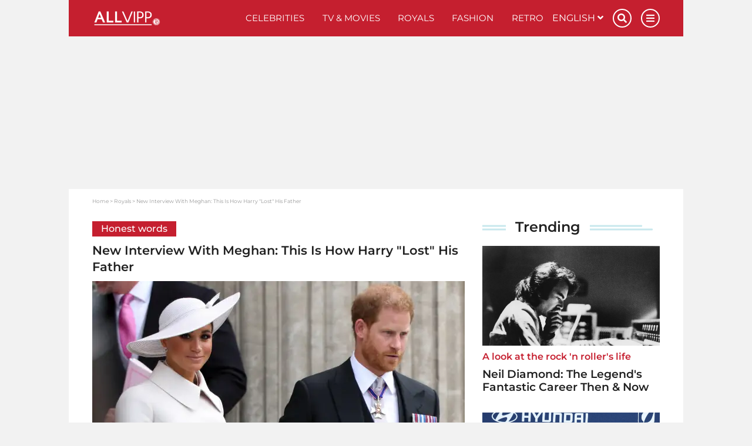

--- FILE ---
content_type: text/html; charset=UTF-8
request_url: https://www.allvipp.com/royals/new-interview-with-meghan-this-is-how-harry-lost-his-father
body_size: 19431
content:
<!DOCTYPE html>
<html lang="en">
	<head>
		<meta charset="utf-8" />
		<meta http-equiv="X-UA-Compatible" content="IE=edge" />

	<link rel="dns-prefetch" href="//ajax.googleapis.com">
<link rel="dns-prefetch" href="//www.googletagmanager.com">
<link rel="dns-prefetch" href="//www.googletagservices.com">
<link rel="dns-prefetch" href="//www.google-analytics.com">
<link rel="dns-prefetch" href="//www.facebook.com">
<link rel="dns-prefetch" href="//connect.facebook.net">
<link rel="dns-prefetch" href="//static.ak.facebook.com">
<link rel="dns-prefetch" href="//static.ak.fbcdn.net">
<link rel="dns-prefetch" href="//s-static.ak.facebook.com">
<link rel="dns-prefetch" href="//f1.promipool.de">
<link rel="dns-prefetch" href="//cdnjs.cloudflare.com">

<link rel="dns-prefetch" href="//ad.71i.de">
<link rel="dns-prefetch" href="//adserver.71i.de">
<link rel="dns-prefetch" href="//script.ioam.de">
<link rel="dns-prefetch" href="//pix04.revsci.net">
<link rel="dns-prefetch" href="//pq-direct.revsci.net">
<link rel="dns-prefetch" href="//js.revsci.net">
<link rel="dns-prefetch" href="//71i.nuggad.net">
<link rel="dns-prefetch" href="//de.ioam.de">
<link rel="dns-prefetch" href="//securepubads.g.doubleclick.net">
<link rel="dns-prefetch" href="//ups.xplosion.de">
<link rel="dns-prefetch" href="//cdn.emetriq.de">
<link rel="dns-prefetch" href="//probe.yieldlab.net">
<link rel="dns-prefetch" href="//tpc.googlesyndication.com">
<link rel="dns-prefetch" href="//pagead2.googlesyndication.com">
<link rel="dns-prefetch" href="//ad.360yield.com">
<link rel="dns-prefetch" href="//s265.meetrics.net">
<link rel="dns-prefetch" href="//s265.mxcdn.net">
<link rel="dns-prefetch" href="//cdn.privacy-mgmt.com">
<link rel="dns-prefetch" href="//cdn.jwplayer.com">
<link rel="dns-prefetch" href="//ssl.p.jwpcdn.com">
<link rel="dns-prefetch" href="//cdn.greenvideo.io">

<link rel="preconnect" crossorigin href="//www.googletagmanager.com">
<link rel="preconnect" crossorigin href="//script.ioam.de">
<link rel="preconnect" crossorigin href="//cdn.jwplayer.com">
<link rel="preconnect" crossorigin href="//ssl.p.jwpcdn.com">
<link rel="preconnect" crossorigin href="//cdn.greenvideo.io">

            <link rel="preload" href="https://media.delight.video/17a96e81235948c2176888d6d32d4355f79077cf/75a48a38423847ecd5563a210754f46dc11ef398/MEDIA/v0/POSTER/media.0000013.jpg" as="image">
            <link rel="preload" href="https://img.allvipp.com/www-promipool-de/image/upload/c_crop,h_1799,w_3200,x_0,y_202/c_fill,h_357,w_634/q_auto:eco/f_webp/meghan_harry_h5otrub7me" as="image">
    
    <script>
  window.getUserConsentAcceptAll = function(){
    if(window.localStorage.getItem('userConsentAcceptAll') !== null){
      return JSON.parse(window.localStorage.getItem('userConsentAcceptAll'));
    } else {
      window.localStorage.setItem('userConsentAcceptAll', false);
      return false;
    }
  };


  window.getUserConsentProvided = function(){
    if(window.localStorage.getItem('userConsentProvided') !== null){
      return JSON.parse(window.localStorage.getItem('userConsentProvided'));
    } else {
      window.localStorage.setItem('userConsentProvided', false);
      return false;
    }
  };

  window.setUserConsentProvided = function(){
    window.localStorage.setItem('userConsentProvided', true);
  };

  // window._sp_ = {
  //   config: {
  //     accountId: 1343,
  //     wrapperAPIOrigin: "https://wrapper-api.sp-prod.net/tcfv2",
  //     mmsDomain: "https://message1343.sp-prod.net",
  //     events: {
  //       onMessageChoiceSelect: function (choice_id, choice_type_id) {
  //         if(choice_type_id === 11){
  //           window.localStorage.setItem('userConsentAcceptAll', true);
  //         }
  //       },
  //       onPrivacyManagerAction: function (pmData) {
  //         if(pmData['purposeConsent'] === 'all' && pmData['vendorConsent'] === 'all'){
  //           window.localStorage.setItem('userConsentAcceptAll', true);
  //         }
  //         else {
  //           window.localStorage.setItem('userConsentAcceptAll', false);
  //         }
  //       }
  //     }
  //   }
  // }
</script>

	        


    
                
                                                    
                                                                                                                                    

    
<title>New Interview With Meghan: This Is How Harry &quot;Lost&quot; His Father</title>

            <meta name="keywords" content="Royals" />
                <meta name="description" content="Duchess Meghan talks about her private life in a new interview with The Cut magazine. She sets things straight on many subjects." />
                    <meta name="img:expiration" content="2027-08-30T09:31:27+02:00" />
    
<meta name="generator" content="eZ Platform powered by Netgen">
<meta name="viewport" content="width=device-width, initial-scale=1" />

    
    <meta name="classification" content="video">

        
    
    

                
<meta name="robots" content="index, follow, max-image-preview:large, max-snippet:-1, max-video-preview:-1">



            <link rel="canonical" href="https://www.allvipp.com/royals/new-interview-with-meghan-this-is-how-harry-lost-his-father" />
    
<link rel="home" href="/" title="VIP News I Up close with your favorite Celebs on Allvipp.com front page" />
<link rel="index" href="/" />
<link rel="search" href="https://www.allvipp.com/search/" title="Search VIP News I Up close with your favorite Celebs on Allvipp.com" />

<link rel="shortcut icon" href="/bundles/primepromipool/images/favicon/favicon.png"  type="image/x-icon" />
<link rel="icon" sizes="76x76" href="/bundles/primepromipool/images/favicon/favicon-76.png" type="image/png" />
<link rel="icon" sizes="120x120" href="/bundles/primepromipool/images/favicon/favicon-120.png" type="image/png" />
<link rel="icon" sizes="144x144" href="/bundles/primepromipool/images/favicon/favicon-144.png" type="image/png" />
<link rel="icon" sizes="152x152" href="/bundles/primepromipool/images/favicon/favicon-152.png" type="image/png" />
<link rel="icon" sizes="180x180" href="/bundles/primepromipool/images/favicon/favicon-180.png" type="image/png" />
<link rel="apple-touch-icon" sizes="76x76" href="/bundles/primepromipool/images/favicon/apple-touch-icon-76.png" />
<link rel="apple-touch-icon" sizes="120x120" href="/bundles/primepromipool/images/favicon/apple-touch-icon-120.png" />
<link rel="apple-touch-icon" sizes="152x152" href="/bundles/primepromipool/images/favicon/apple-touch-icon-152.png" />
<link rel="apple-touch-icon" sizes="180x180" href="/bundles/primepromipool/images/favicon/apple-touch-icon-180.png" />


<link rel="alternate" type="application/rss+xml" href="https://www.allvipp.com/websub/feed/latest-news" title="Allvipp News" />

                    
                                                                                
                                                                                        
                                                                                        
                        
    
    <script type="application/ld+json">
        {"@context":"http:\/\/schema.org","@type":"BreadcrumbList","itemListElement":[{"@type":"ListItem","position":1,"item":{"@id":"https:\/\/www.allvipp.com\/","name":"Home","image":""}},{"@type":"ListItem","position":2,"item":{"@id":"https:\/\/www.allvipp.com\/royals","name":"Royals","image":""}},{"@type":"ListItem","position":3,"item":{"@id":"https:\/\/www.allvipp.com\/royals\/new-interview-with-meghan-this-is-how-harry-lost-his-father","name":"New Interview With Meghan: This Is How Harry \"Lost\" His Father","image":""}}]}
    </script>

                                                                                                                                            
                    
                                                                                                                                                                                                                                                                                                                                    
    
    <script type="application/ld+json">
        {"@context":"http:\/\/schema.org","@type":"NewsMediaOrganization","name":"Allvipp.com","description":"Allvipp.com provides you with news, videos, pictures, galleries about your favorite celebs from the royals of the UK to the movie stars in Hollywood","url":"https:\/\/www.allvipp.com","logo":"https:\/\/www.allvipp.com\/var\/allvipp\/storage\/images\/media\/configuration\/allvipp.com-en-siteinfo\/1200432-83-eng-GB\/allvipp.com-en-siteinfo-siteinfo_i480.png","sameAs":["https:\/\/www.facebook.com\/allvipp\/","https:\/\/www.pinterest.com\/ALLVIPP\/","https:\/\/www.instagram.com\/allvipp\/","https:\/\/twitter.com\/promipoolCOM\/","https:\/\/flipboard.com\/@Promipoolcom\/","https:\/\/www.youtube.com\/channel\/UCQmEWcqy8Isc395CCNftTqQ"]}
    </script>

    
    
            <link rel="stylesheet" href="/assets/app/allvipp/build/app_css.css?v=cacd7ab32d8ffd20e4b0">
<link rel="stylesheet" type="text/css" href="/bundles/netgenblockmanager/css/style.css?1106"/>
    
                                                      
            <script async src="https://cdn.jwplayer.com/libraries/73wg940M.js"></script>
    <script
    type="text/plain"
    src="https://cdn.greenvideo.io/players/gv.js"
    data-license-key="17a96e81235948c2176888d6d32d4355f79077cf"
    async data-cmp-custom-vendor="1584" data-cmp-script
></script>

<script src="/assets/app/allvipp/build/app.js?v=358a729da0f8504948f5"></script>

            <link rel="preload" href="/js/9c7f50e-077f999.js" as="script">
        <script type="text/javascript" src="/js/9c7f50e-077f999.js"></script>
        
    <script type="text/javascript">
        var mdetect = new MobileDetect(window.navigator.userAgent);
        var isMobile = (!mdetect.mobile())? false: true;
        var isTablet = (!mdetect.tablet())? false: true;

        var pageSectionName = "royals";
    </script>

    

    
            
        
            
                
    

<script type="text/javascript" id="traffectiveCmpStub">
    var traffectiveCmpStubScript = $('<script>', {
        type: 'text/javascript',
        src: '//cdn.opencmp.net/tcf-v2/cmp-stub-latest.js',
        id: 'open-cmp-stub'
    });

    traffectiveCmpStubScript[0].setAttribute('data-domain', 'allvipp.com');

    $('#traffectiveCmpStub').after(traffectiveCmpStubScript);

</script>

    <script type="text/javascript" id="traffectiveConf">
        var channel = 'DESKTOP';
        if (isTablet) {
            channel = 'TABLET';
        } else if (isMobile) {
            channel = 'MOBILE';
        }

        var traffectiveConf = {
            "targeting": [
                {"key": "zone", "values": null, "value": "entertainment"},
                {"key": "pagetype", "values": null, "value": "article"},
                {"key": "programmatic_ads", "values": null, "value": "true"},
                {"key": "ads", "values": null, "value": "true"},
                {"key": "channel", "values": null, "value": channel},
                {"key": "category1", "values": null, "value": "royals"},
                                {"key": "t_ContentID", "values":null, "value": "249342"},
                                {"key": "language", "values": null, "value": "en"}
            ]
            , "dfpAdUrl": "/307308315,35177027/allvipp.com/en/royals/article"
            , "clientAlias": "allvipp-com"
        };

        var traffectiveScript = $('<script>', {
            type: 'text/javascript',
            src: '//cdntrf.com/trf-allvipp.com.js',
            id: 'trfAdSetup'
        });

        traffectiveScript[0].setAttribute('async', '');
        traffectiveScript[0].setAttribute('data-traffectiveConf', JSON.stringify(traffectiveConf));

        $('#traffectiveConf').after(traffectiveScript);

    </script>

    
    <script type="text/plain" data-cmp-vendor="1410" data-cmp-script>
    console.log("data-cmp-vendor Script run");
</script>

                                                                                                                                            <script type="text/javascript">
            var promipoolTagLinks = [
                                {
                    keyword: "Princess Diana",
                    link: "/royals/princess-diana"
                },                                {
                    keyword: "Prince Harry",
                    link: "/royals/prince-harry"
                },                                {
                    keyword: "Prince Charles",
                    link: "/royals/prince-charles"
                },                                {
                    keyword: "Royals",
                    link: "/royals/royals"
                }                            ];

                        window.dataLayer = window.dataLayer || [];
            window.dataLayer.push({ pp_tags: [ "Princess Diana", "Prince Harry", "Prince Charles", "Royals" ] });
                    </script>
    
		<!-- Google Tag Manager -->
		<script type="text/plain" data-cmp-custom-vendor="897" data-cmp-script data-cmp-google-consent-mode>
                (function(w,d,s,l,i){w[l]=w[l]||[];w[l].push({'gtm.start':
                new Date().getTime(),event:'gtm.js'});var f=d.getElementsByTagName(s)[0],
                j=d.createElement(s),dl=l!='dataLayer'?'&l='+l:'';j.async=true;j.src=
                '//www.googletagmanager.com/gtm.js?id='+i+dl;f.parentNode.insertBefore(j,f);
            })(window,document,'script','dataLayer','GTM-W8RHDP');
                </script>
		<!-- End Google Tag Manager -->

					

                
                                                                                        <meta property="og:site_name" content="Allvipp.com" />
                                                                                                                                            <meta property="fb:app_id" content="10150505455479969" />
                                                                                                                                            <meta property="fb:admins" content="100000766546766" />
                                                                                                                                            <meta property="fb:pages" content="243921004968,160343710772952,346017478760774,206524682774526" />
                                                                                                                                            <meta name="twitter:card" content="summary" />
                                                                                                                                            <meta name="twitter:site" content="@PromipoolCOM" />
                                                                                                                                            <meta property="og:type" content="article" />
                                                                                                                                            <meta property="og:title" content="New Interview With Meghan: This Is How Harry &quot;Lost&quot; His Father" />
                                                                                                                                            <meta property="og:description" content="Duchess Meghan talks about her private life in a new interview with The Cut magazine. She sets things straight on many subjects." />
                                                                                                                                            <meta property="og:image" content="https://img.allvipp.com/www-promipool-de/image/upload/c_fit,h_1200,w_1200,c_fill,g_faces,w_1200,h_630,q_auto:eco,f_webp/meghan_harry_h5otrub7me" />
                                                                                                                                            <meta property="og:image:width" content="1200" />
                                                                                                                                            <meta property="og:image:height" content="630" />
                                                                                                                                            <meta property="og:image:alt" content="Duchess Meghan Prince Harry Royals" />
                                                                                                                                            <meta name="twitter:title" content="New Interview With Meghan: This Is How Harry &quot;Lost&quot; His Father" />
                                                                                                                                            <meta name="twitter:description" content="Duchess Meghan talks about her private life in a new interview with The Cut magazine. She sets things straight on many subjects." />
                                                                                                                                            <meta name="twitter:image" content="https://img.allvipp.com/www-promipool-de/image/upload/c_fit,h_1200,w_1200,c_fill,g_faces,w_1200,h_630,q_auto:eco,f_webp/meghan_harry_h5otrub7me" />
                                                            
                                        <meta property="og:url" content="https://www.allvipp.com/royals/new-interview-with-meghan-this-is-how-harry-lost-his-father" />
                        
                                        
                

        <meta property="article:published_time" content="2022-08-31T03:45:00+02:00" />
        <meta property="article:modified_time" content="2022-08-31T03:46:07+02:00" />

                    <meta property="article:section" content="Royals" />
        
                                                        <meta property="article:tag" content="Princess Diana">
                                    <meta property="article:tag" content="Prince Harry">
                                    <meta property="article:tag" content="Prince Charles">
                                                                <meta property="article:tag" content="Royals">
                                        
		
        <meta name="p:domain_verify" content="ee75da6f542c39a0a24ef058a487f6a1"/>
<meta property="fb:pages" content="115013733574836,110813630665012,100184554949297,2729700177072557" />

	</head>
	<body class="default-text background-theme-body content-type-101 promi-article" data-location-path="/royals/new-interview-with-meghan-this-is-how-harry-lost-his-father">

		<div id="page" data-path='["1","2","150075","444","296868"]'>
			<!-- Google Tag Manager -->
			<noscript><iframe src="//www.googletagmanager.com/ns.html?id=GTM-W8RHDP" height="0" width="0" style="display:none;visibility:hidden"></iframe></noscript>
			<!-- End Google Tag Manager -->

            <script type="text/javascript">

var tcLoaded = false;
var cmpEvent = new CustomEvent('cmpUserConsentGiven');

window.isEuropeanUnion(function (isInEu){
    if(!isInEu) {
        var cmpEventJwPlayer = setInterval(function() {
            if (typeof jwplayer !== 'undefined') {
                window.dispatchEvent(cmpEvent);
                clearInterval(cmpEventJwPlayer);
            }
        }, 250);
    }
    else {
        var tcfApiLoaded = setInterval(function() {
            if (typeof window.__tcfapi !== 'undefined') {
                initTcfApiEvents();
                clearInterval(tcfApiLoaded);
            }
        }, 250);
    }
});

function initTcfApiEvents(){
    if (typeof window.__tcfapi === 'function') {
        __tcfapi('addEventListener', 2, function (tcData, success) {
                        if (success) {
                if (tcData.eventStatus === 'tcloaded') {
                    tcLoaded = true;
                    window.dispatchEvent(cmpEvent);
                }

                                if (tcData.eventStatus === 'useractioncomplete') {
                    window.setUserConsentProvided();

                    if (tcLoaded) {
                        window.location.reload();
                    } else {
                        window.dispatchEvent(cmpEvent);
                    }
                }
            }
        });
    }
}
</script>

			

			
			<div class="zone-layout-layout2">

            <section class="zone zone-header">
            
    

    <div class="bm-block bm-twig_block bm-vt-twig_block no-margin" >
        
        <div id="ads-outer">
    <div class="container">
        
        <div class="right-wrapper">
            <div id="ad-skyscraper1" class="ad-wrapper"><div id="traffective-ad-Skyscraper" style="display: none;" class="Skyscraper"></div></div>
        </div>
    </div>
</div>
					<div class="outer-header">
    <div class="container">
        <header class="site-header">
            <div class="header-top">
                <a class="site-logo allvip-logo" href="/" title="VIP News I Up close with your favorite Celebs on Allvipp.com">
    <img src="/bundles/primepromipool/images/allvipp_logo_white.png" class="img-responsive" alt="VIP News I Up close with your favorite Celebs on Allvipp.com" />
</a>

                <ul class="mobile-icons">
                    <li class="circle-icon-wrapper">
                        <a href="#" class="circle-icon mobile-search-btn search-btn" title="Search">
                            <i class="fa fa-search" aria-hidden="true"></i>
                        </a>
                        <div class="mobile-search-wrapper">
                            <form id="search-form" action="/search/" method="get" accept-charset="UTF-8">

        <!-- SEARCH INPUT WRAPPER -->
        <div class="search-input-wrapper white">

                <!-- INPUT FIELD -->
                <input type="text" name="searchText" placeholder="Search" value="" />

                <!-- SUBMIT BUTTON -->
                <button type="submit" aria-label="Search"><i class="fa fa-search grey-text lighten-2-text" aria-hidden="true"></i></button>

        </div>
        <!-- SEARCH INPUT WRAPPER ENDS -->

</form>
                        </div>
                    </li>
                    <li class="circle-icon-wrapper">
                        <a class="mainnav-toggle" href="#">
                            <i class="fa fa-bars" aria-hidden="true"></i>
                        </a>
                    </li>
                </ul>
                <div class="d-flex align-items-center">
                    <button class="btn btn-beige btn-autogallery js-autogallery-button" hidden>
                        
                    </button>
                </div>
                <nav class="main-navigation" role="navigation">
    <ul class="nav navbar-nav navbar-right">

                                    
            <li>            <a href="https://www.allvipp.com/celebrities" class="default-link-text" title="Celebrities">
        Celebrities
    </a>
        
    </li>

    
            <li>            <a href="https://www.allvipp.com/tv-movies" class="default-link-text" title="TV &amp; Movies">
        TV &amp; Movies
    </a>
        
    </li>

    
            <li>            <a href="https://www.allvipp.com/royals" class="default-link-text" title="Royals">
        Royals
    </a>
        
    </li>

    
            <li>            <a href="https://www.allvipp.com/fashion" class="default-link-text" title="Fashion">
        Fashion
    </a>
        
    </li>

    
            <li>            <a href="https://www.allvipp.com/retro" class="default-link-text" title="Retro">
        Retro
    </a>
        
    </li>



        
                        
            <li class="d-lg-none">            <a href="https://www.allvipp.com/pictures" class="default-link-text" title="Pictures">
        Pictures
    </a>
        
    </li>

    
            <li class="d-lg-none">            <a href="https://www.allvipp.com/videos" class="default-link-text" title="Videos">
        Videos
    </a>
        
    </li>

    
            <li class="d-lg-none">            <a href="https://www.allvipp.com/quizzes" class="default-link-text" title="Quizzes">
        Quizzes
    </a>
        
    </li>



        <li class="lang-wrapper">
                
    <div id="lang-selector" class="transition-showed dropdown">
        <a href="#lang-selector" data-toggle="dropdown">English&nbsp;<i class="fa fa-angle-down"></i></a>
        <ul class="lang-select dropdown-menu dropdown-menu-right">
                                                                                                                                            <li>
                        <a 
                           href="https://www.allvipp.com/es">
                            Español
                        </a>
                    </li>
                                                                                                <li>
                        <a 
                           href="https://www.allvipp.com/fr">
                            Français
                        </a>
                    </li>
                                    </ul>
    </div>
        </li>
        <li class="circle-icon-wrapper">
            <a href="#" class="circle-icon desktop-search-btn search-btn" title="Search">
                <i class="fa fa-search" aria-hidden="true"></i>
            </a>
            <!-- SEARCH FORM -->
            <div class="desktop-search-wrapper">
                <form id="search-form" action="/search/" method="get" accept-charset="UTF-8">

        <!-- SEARCH INPUT WRAPPER -->
        <div class="search-input-wrapper white">

                <!-- INPUT FIELD -->
                <input type="text" name="searchText" placeholder="Search" value="" />

                <!-- SUBMIT BUTTON -->
                <button type="submit" aria-label="Search"><i class="fa fa-search grey-text lighten-2-text" aria-hidden="true"></i></button>

        </div>
        <!-- SEARCH INPUT WRAPPER ENDS -->

</form>
            </div>
        </li>
        <li class="circle-icon-wrapper">
            <a href="#" class="circle-icon sticky-toggle closed" aria-label="Menu">
                <i class="fa fa-bars" aria-hidden="true"></i>
            </a>
        </li>
        <ul class="mobile-footer-menu-part">
                            
            <li>            <a href="https://www.allvipp.com/about-us" class="secondary-link-text" title="About Us">
        About Us
    </a>
    </li>        <li class="secondary-link-text divider"></li>
    
    
            <li>            <a href="https://www.allvipp.com/privacy-policy" class="secondary-link-text" title="Privacy Policy">
        Privacy Policy
    </a>
    </li>        <li class="secondary-link-text divider"></li>
    
    
            <li>            <a href="https://www.allvipp.com/legal-notice" class="secondary-link-text" title="Legal notice">
        Legal notice
    </a>
    </li>


            <li><a href="javascript:window.__tcfapi('showUi', 2, function() {});">Cookies</a></li>
        </ul>
    </ul>
</nav>
            </div>
            <div class="header-bottom">
                <div class="secondary-navigation closed">
    <ul>
                                    
                <li id="menu-item-location-id-447" class="firstli">            <a href="https://www.allvipp.com/pictures" class="red-text text-primary" title="Pictures">
        Pictures
    </a>
        
    </li>

    
                <li id="menu-item-location-id-448">            <a href="https://www.allvipp.com/videos" class="red-text text-primary" title="Videos">
        Videos
    </a>
        
    </li>

    
                <li id="menu-item-location-id-446" class="lastli">            <a href="https://www.allvipp.com/quizzes" class="red-text text-primary" title="Quizzes">
        Quizzes
    </a>
        
    </li>



            </ul>
</div>

            </div>
        </header>
    </div>
</div>
<div class="container">
    <div class="header-spacer"></div>
</div>

            </div>
        </section>
    
            <section class="zone zone-post_header">
            
    

    <div class="bm-block bm-html_snippet bm-vt-html_snippet " >
        
        <div class="desktop-top-ad-wrapper">
    <div id="traffective-ad-Billboard" style='display: none;' class="Billboard"></div>
</div>

            </div>
        </section>
    
            <section class="zone zone-main">
            
    

    <div class="bm-block bm-twig_block bm-vt-twig_block " >
        <div class="container"><div class="white-container-bg">
        <nav class="breadcrumb-wrapper" aria-label="breadcrumb">
        <ol class="breadcrumb">
                                                <li class="breadcrumb-item">
                        <a href="https://www.allvipp.com/">Home</a>
                    </li>
                                                                <li class="breadcrumb-item">
                        <a href="https://www.allvipp.com/royals">Royals</a>
                    </li>
                                                                <li class="breadcrumb-item active" aria-current="page">
                        <span>New Interview With Meghan: This Is How Harry &quot;Lost&quot; His Father</span>
                    </li>
                                    </ol>
    </nav>

        </div></div>    </div>

    

    <div class="bm-block bm-two_columns bm-vt-two_columns_66_33 " >
        <div class="container"><div class="white-container-bg">
        <div class="white-container-bg white-container-content">
        <div class="row">
            <div class="col-lg-8">
                    
    

    <div class="bm-block bm-twig_block bm-vt-twig_block " >
        
        <div class="view-type view-type-full promi-article   vf1 clearfix">

            
            <div class="article-subtitle">
            <span class="ezstring-field">Honest words</span>
        </div>
    
    <h1 class="article-title">
                    <span class="ezstring-field">New Interview With Meghan: This Is How Harry &quot;Lost&quot; His Father</span>
            </h1>

                <div class="article-image image-container">
                                                                          <a class="js-autogallery-button-visibility-trigger" data-button-label="View images" href="/royals/new-interview-with-meghan-this-is-how-harry-lost-his-father?gallery" title="New Interview With Meghan: This Is How Harry &quot;Lost&quot; His Father" rel="nofollow">
                        <div class="image auto-gallery-image thumbnail-hover">
                            <img src="https://img.allvipp.com/www-promipool-de/image/upload/c_crop,h_1799,w_3200,x_0,y_202/c_fill,h_357,w_634/q_auto:eco/f_webp/meghan_harry_h5otrub7me" alt="Duchess Meghan and Prince Harry"/>
                            <div class="overlay"></div>
                            <div class="image-info image-info--overlayed">
                                <span class="media-type">
                                    <i class="icon icon-auto-gallery"></i>
                                    <span class="launch-gallery">View images</span>
                                </span>
                                <div class="copyright">
                                        
    
                (&copy; IMAGO/Paul Marriott)
                                </div>
                            </div>
                        </div>
                    </a>
                                        </div>

    
    
<div class="article-date-social">
    <div class="d-flex align-items-center">
                    <div class="image author-image" style="background-image:url(/bundles/primepromipool/images/logo_round.png);"></div>
                <div class="article-date">
            <a href="https://www.allvipp.com/editors/allvipp-newsroom">            Allvipp Newsroom</a>            /                 
    August 31, 2022 - 03:45 am

        </div>
    </div>
</div>

    <div class="article-intro">
                                    <div class="ezxmltext-field"><p>Duchess Meghan talks about her private life in a new interview with<em> The Cut</em> magazine. She sets things straight on many subjects.</p>
</div>

                        </div>

        </div>

            </div>

    
    

    <div class="bm-block bm-html_snippet bm-vt-html_snippet " >
        
        <div id="71M_inreadads_desktop" style="display:none;"></div>
<script type="text/javascript">
    if (!isMobile) {
        $( "#71M_inreadads_desktop" ).append( "<div id='71M_inreadads'></div>" ).show();
    }
</script>
<div class="in-content-ad-wrapper js-scroll">
    <div id="traffective-ad-Content_1" style='display: none;' class="Content_1"></div>
    <div id="traffective-ad-Mobile_Pos2" style='display: none;' class="Mobile_Pos2"></div>
</div>

            </div>

    
    

    <div class="bm-block bm-twig_block bm-vt-twig_block " >
        
        <div class="image-container">
                                                                
<div class="view-type view-type-embed ng-video">

    <!-- VIDEO -->
    <div class="video-wrap">
        
        <div class="video-player">
                                                    
                
            
            <green-video
            embed-id="CXkA5Q3E"
            content-id="75a48a38423847ecd5563a210754f46dc11ef398"
        >
        </green-video>
    
        </div>
    </div>
</div>

    
            </div>
                <div class="article-body text has-tag-wrapper" data-article-ad="true">
                                    <div class="ezxmltext-field"><ul>
<li><strong>Duchess Meghan gives another interview</strong></li>
<li><strong>In it, she talks about her broken relationship with the royals</strong></li>
<li><strong>It's what's best for their children</strong></li>
</ul><p>In an interview with the magazine <em>The Cut</em>, Duchess Meghan (41) talks about how the British royal family changed her life, what she had to give up and how these difficulties also weakened Prince Harry's relationship with his family.</p><p>"It was a big adjustment—a huge adjustment to go from that kind of autonomy to a different life", Meghan reports on her experience. Her privacy is said to have been invaded again and again, against which Meghan went to court and won.</p><a id="eztoc_1_1"></a><h2>Meghan and Prince Harry decided to live a quieter life</h2><p>Finally, Meghan and her husband Prince Harry (37) decided to step down as senior royals and move to the United States to live a quieter life, away from royal duties and public pressure.</p><p>But the future British king, Prince Charles, was not happy about this at all. "Harry said to me, 'I lost my dad in this process,'" she added on the topic.</p><a id="eztoc_1_2_1"></a><h3 class="teaser-headline">Also Interesting:</h3><div class=" first-embed ">
    
    <div class="view-type view-type-embed ev1 promi-article clearfix mobile-full-width
                "
    >
                    <a href="https://www.allvipp.com/royals/new-family-member-for-harry-meghan-archie-and-lilibet" title="New Family Member For Harry, Meghan, Archie and Lilibet!" class="image-container">
                                                        <div class="image">
        
        <img class="img-responsive"
                                    src="https://img.allvipp.com/www-promipool-de/image/upload/c_crop,h_578,w_1024,x_0,y_42/c_fill,h_175,w_310/q_15/f_webp/meghan_harry_h5j1k02bg5"
                    data-src="https://img.allvipp.com/www-promipool-de/image/upload/c_crop,h_578,w_1024,x_0,y_42/c_fill,h_175,w_310/q_auto:eco/f_webp/meghan_harry_h5j1k02bg5"
                                alt="Duchess Meghan and Prince Harry Royal scandals"                title="Duchess Meghan and Prince Harry at an event"             />    </div>

            </a>
        
        <div class="info">
            
                            <p class="subtitle">
                    <span class="ezstring-field">New family member</span>
                </p>
                        <p class="title">
                <a href="https://www.allvipp.com/royals/new-family-member-for-harry-meghan-archie-and-lilibet" title="New Family Member For Harry, Meghan, Archie and Lilibet!">
                    <span class="ezstring-field">New Family Member For Harry, Meghan, Archie and Lilibet!</span>
                </a>
            </p>
        </div>
    </div>
</div><div class="">
    
    <div class="view-type view-type-embed ev1 promi-article clearfix mobile-full-width
                "
    >
                    <a href="https://www.allvipp.com/royals/meghan-reveals-fire-in-archie-s-room-in-tears" title="Meghan Reveals Fire In Archie&#039;s Room: &quot;In Tears&quot;" class="image-container">
                                                        <div class="image">
        
        <img class="img-responsive"
                                    src="https://img.allvipp.com/www-promipool-de/image/upload/c_crop,h_846,w_1500,x_0,y_163/c_fill,h_175,w_310/q_15/f_webp/herzogin_meghan_h5hujo8m1z"
                    data-src="https://img.allvipp.com/www-promipool-de/image/upload/c_crop,h_846,w_1500,x_0,y_163/c_fill,h_175,w_310/q_auto:eco/f_webp/herzogin_meghan_h5hujo8m1z"
                                alt="Duchess Meghan Prince Harry"                title="Duchess Meghan at an event"             />    </div>

            </a>
        
        <div class="info">
            
                            <p class="subtitle">
                    <span class="ezstring-field">Terrifying</span>
                </p>
                        <p class="title">
                <a href="https://www.allvipp.com/royals/meghan-reveals-fire-in-archie-s-room-in-tears" title="Meghan Reveals Fire In Archie&#039;s Room: &quot;In Tears&quot;">
                    <span class="ezstring-field">Meghan Reveals Fire In Archie&#039;s Room: &quot;In Tears&quot;</span>
                </a>
            </p>
        </div>
    </div>
</div><div class=" last-embed ">
    
    <div class="view-type view-type-embed ev1 promi-article clearfix mobile-full-width
                "
    >
                    <a href="https://www.allvipp.com/royals/very-soon-duchess-meghan-and-prince-harry-are-going-to-germany" title="Very Soon: Duchess Meghan and Prince Harry Are Going To Germany" class="image-container">
                                                        <div class="image">
        
        <img class="img-responsive"
                                    src="https://img.allvipp.com/www-promipool-de/image/upload/c_crop,h_3112,w_5513,x_0,y_0/c_fill,h_175,w_310/q_15/f_webp/meghan_harry_h4j8ri714w"
                    data-src="https://img.allvipp.com/www-promipool-de/image/upload/c_crop,h_3112,w_5513,x_0,y_0/c_fill,h_175,w_310/q_auto:eco/f_webp/meghan_harry_h4j8ri714w"
                                alt="Duchess Meghan of Sussex and Prince Harry Royals"                title="Duchess Meghan of Sussex and Prince Harry at an event"             />    </div>

            </a>
        
        <div class="info">
            
                            <p class="subtitle">
                    <span class="ezstring-field">They&#039;re also going to England</span>
                </p>
                        <p class="title">
                <a href="https://www.allvipp.com/royals/very-soon-duchess-meghan-and-prince-harry-are-going-to-germany" title="Very Soon: Duchess Meghan and Prince Harry Are Going To Germany">
                    <span class="ezstring-field">Very Soon: Duchess Meghan and Prince Harry Are Going To Germany</span>
                </a>
            </p>
        </div>
    </div>
</div><a id="eztoc_2_1"></a><h2>Meghan and Harry's retirement from the royal family has been positive for their children</h2><p>From Meghan's point of view, the resignation from the Royal Family and the move to the United States has been particularly positive for her children. For example, if Archie (3) went to school in Great Britain, she would not be able to take him there or pick him up herself without the press being everywhere.</p><p>"Sorry, I have a problem with that. That doesn’t make me obsessed with privacy...That makes me a strong and good parent protecting my child," she explains.</p><p>When asked if Meghan can forgive the British royal family, she replies: "I think forgiveness is really important. It takes a lot more energy to not forgive. But it takes a lot of effort to forgive ... especially knowing that I can say anything," Meghan told <em>The Cut</em>.</p>
</div>

                        </div>

    <div class="clearfix"></div>

    <div class="article-social">
        
    

<div class="social-media-card">
    <div class="social-media-card__body">
        <div class="social-media-card__item">
            <span class="social-media-card__icon">
                <i class="fas fa-chevron-right" aria-hidden="true"></i>
            </span>
            <span class="social-media-card__label">Share content:</span>

                        <a
                href="whatsapp://send?text=https%3A%2F%2Fwww.allvipp.com%2Froyals%2Fnew-interview-with-meghan-this-is-how-harry-lost-his-father"
                class="social-media-icon  whatsapp-icon d-flex d-sm-none"
                data-action="share/whatsapp/share"
            >
                <i class="fab fa-whatsapp" aria-hidden="true"></i>
            </a>

                        <a
                href="https://www.facebook.com/share.php?u=https%3A%2F%2Fwww.allvipp.com%2Froyals%2Fnew-interview-with-meghan-this-is-how-harry-lost-his-father&title=New%20Interview%20With%20Meghan%3A%20This%20Is%20How%20Harry%20%22Lost%22%20His%20Father"
                class="social-media-icon facebook-icon"
                target="_blank"
                rel="noreferrer noopener nofollow"
            >
                <i class="fab fa-facebook-f" aria-hidden="true"></i>
            </a>

            <!-- Email -->
            <a
                href="mailto:?subject=New%20Interview%20With%20Meghan%3A%20This%20Is%20How%20Harry%20%22Lost%22%20His%20Father&body=https%3A%2F%2Fwww.allvipp.com%2Froyals%2Fnew-interview-with-meghan-this-is-how-harry-lost-his-father"
                target="_blank"
                class="social-media-icon email-icon d-none d-sm-flex"
            >
                <i class="fas fa-envelope" aria-hidden="true"></i>
            </a>

                        <a
                class="social-media-icon copy-link-icon js-copy-to-clipboard d-none d-sm-flex"
                data-copy-link="https://www.allvipp.com/royals/new-interview-with-meghan-this-is-how-harry-lost-his-father"
                data-copied-successfully="Copied!"
                data-copy-tooltip="Copy link"
            >
                <span class="tooltip"></span>
                <i class="fas fa-link"></i>
            </a>


                        <a
                class="social-media-icon share-link-icon js-share-button d-sm-none copy-link-icon"
                data-share-link="https://www.allvipp.com/royals/new-interview-with-meghan-this-is-how-harry-lost-his-father"
                data-copied-successfully="Copied!"
                data-copy-tooltip="Copy link"
            >
                <span class="tooltip"></span>
                <i class="fas fa-share-alt"></i>
            </a>
        </div>
        <div class="social-media-card__item social-media-bottom-row">
            <span class="social-media-card__icon">
                <i class="fas fa-chevron-right" aria-hidden="true"></i>
            </span>
            <span class="social-media-card__label">Follow us:</span>

                        <a
                href="https://www.facebook.com/promipool/"
                class="social-media-icon facebook-icon"
                target="_blank"
                rel="noreferrer noopener nofollow"
            >
                <i class="fab fa-facebook-f" aria-hidden="true"></i>
            </a>

                        <a
                href="https://www.tiktok.com/@promipool?lang=de-DE"
                class="social-media-icon tiktok-icon d-flex d-sm-none"
                target="_blank"
                rel="noreferrer noopener nofollow"
            >
                <i class="fab fa-tiktok" aria-hidden="true"></i>
            </a>

                        <a
                href="https://www.instagram.com/promipool/"
                class="social-media-icon instagram-icon"
                target="_blank"
                rel="noreferrer noopener nofollow"
            >
                <i class="fab fa-instagram" aria-hidden="true"></i>
            </a>


                        <a
                href="https://news.google.com/publications/CAAqBwgKMPjSjwswhIyjAw?hl=de&gl=DE&ceid=DE%3Ade"
                class="social-media-icon social-media-icon--uneven google-news-icon"
                target="_blank"
                rel="noreferrer noopener nofollow"
            >
                <i class="fab fa-google" aria-hidden="true"></i>
                <span class="social-media-icon__text">
                    Google<br/>News
                </span>
            </a>
        </div>
            </div>
</div>

    </div>
            <ul class="article-tags">
        <li>
            <span>More about</span>
        </li>
                                    <li>
                    <a href="/royals/princess-diana" title="Princess Diana">Princess Diana</a>
                </li>
                            <li>
                    <a href="/royals/prince-harry" title="Prince Harry">Prince Harry</a>
                </li>
                            <li>
                    <a href="/royals/prince-charles" title="Prince Charles">Prince Charles</a>
                </li>
                    
                                    <li>
                    <a href="/royals/royals" title="Royals">Royals</a>
                </li>
                        </ul>

            </div>

    
    


    
    

    <div class="bm-block bm-twig_block bm-vt-twig_block " >
        
        <script type="application/ld+json">
        {"@context":"http:\/\/schema.org","name":"New Interview With Meghan: This Is How Harry \"Lost\" His Father","headline":"New Interview With Meghan: This Is How Harry \"Lost\" His Father","alternativeHeadline":"Honest words - New Interview With Meghan: This Is How Harry \"Lost\" His Father","publisher":{"@type":"NewsMediaOrganization","name":"Allvipp","logo":{"@type":"ImageObject","url":"https:\/\/www.allvipp.com\/var\/allvipp\/storage\/images\/media\/configuration\/allvipp.com-en-siteinfo\/1200432-83-eng-GB\/allvipp.com-en-siteinfo-siteinfo_i480.png","height":122,"width":479}},"author":[{"@type":"Person","name":"Allvipp Newsroom","url":"https:\/\/www.allvipp.com\/editors\/allvipp-newsroom"},{"@type":"NewsMediaOrganization","name":"Allvipp","url":"https:\/\/www.allvipp.com"}],"isAccessibleForFree":true,"datePublished":"2022-08-31T03:45:00+02:00","dateModified":"2022-08-31T03:46:07+02:00","@type":"NewsArticle","mainEntityOfPage":{"@type":"WebPage","@id":"https:\/\/www.allvipp.com\/royals\/new-interview-with-meghan-this-is-how-harry-lost-his-father","name":"New Interview With Meghan: This Is How Harry \"Lost\" His Father"},"image":[{"@type":"ImageObject","url":"https:\/\/img.allvipp.com\/www-promipool-de\/image\/upload\/c_crop,h_2002,w_2005,x_0,y_0\/c_fill,h_1200,w_1200\/q_auto:eco\/f_webp\/meghan_harry_h5otrub7me","width":1200,"height":1200},{"@type":"ImageObject","url":"https:\/\/img.allvipp.com\/www-promipool-de\/image\/upload\/c_crop,h_2002,w_2674,x_363,y_0\/c_fill,h_900,w_1200\/q_auto:eco\/f_webp\/meghan_harry_h5otrub7me","width":1200,"height":900},{"@type":"ImageObject","url":"https:\/\/img.allvipp.com\/www-promipool-de\/image\/upload\/c_crop,h_1797,w_3200,x_0,y_188\/c_fill,h_675,w_1200\/q_auto:eco\/f_webp\/meghan_harry_h5otrub7me","width":1200,"height":675},{"@type":"ImageObject","url":"https:\/\/img.allvipp.com\/www-promipool-de\/image\/upload\/g_center,f_webp\/ALLVIPP_final1_placeholder_gf5tk44970","width":1400,"height":2100}],"description":"Duchess Meghan talks about her private life in a new interview with The Cut magazine. She sets things straight on many subjects."}
    </script>


                                                                            
                                    
                    
                                                                
                    
                    
    
                        
                                
    
                
    
                    
        
    
    
    
        
    <script type="application/ld+json">
        {"@context":"http:\/\/schema.org","name":"New Interview With Meghan: This Is How Harry \"Lost\" His Father","headline":"New Interview With Meghan: This Is How Harry \"Lost\" His Father","alternativeHeadline":"Honest words - New Interview With Meghan: This Is How Harry \"Lost\" His Father","publisher":{"@type":"NewsMediaOrganization","name":"Allvipp","logo":{"@type":"ImageObject","url":"https:\/\/www.allvipp.com\/var\/allvipp\/storage\/images\/media\/configuration\/allvipp.com-en-siteinfo\/1200432-83-eng-GB\/allvipp.com-en-siteinfo-siteinfo_i480.png","height":122,"width":479}},"author":[{"@type":"Person","name":"Allvipp Newsroom","url":"https:\/\/www.allvipp.com\/editors\/allvipp-newsroom"},{"@type":"NewsMediaOrganization","name":"Allvipp","url":"https:\/\/www.allvipp.com"}],"isAccessibleForFree":true,"datePublished":"2022-08-31T03:45:00+02:00","dateModified":"2022-08-31T03:46:07+02:00","@type":"VideoObject","mainEntityOfPage":{"@type":"WebPage","@id":"https:\/\/www.allvipp.com\/royals\/new-interview-with-meghan-this-is-how-harry-lost-his-father","name":"New Interview With Meghan: This Is How Harry \"Lost\" His Father"},"image":{"@type":"ImageObject","url":["https:\/\/img.allvipp.com\/www-promipool-de\/image\/upload\/c_fit,h_3000,w_1600\/q_auto:eco\/f_jpg\/meghan_harry_h5otrub7me"],"width":1600,"height":1001},"thumbnailUrl":["https:\/\/img.allvipp.com\/www-promipool-de\/image\/upload\/g_center,f_webp\/ALLVIPP_final1_placeholder_gf5tk44970"],"contentUrl":"https:\/\/media.delight.video\/17a96e81235948c2176888d6d32d4355f79077cf\/75a48a38423847ecd5563a210754f46dc11ef398\/MEDIA\/v0\/HD\/media.mp4","embedUrl":"https:\/\/media.delight.video\/17a96e81235948c2176888d6d32d4355f79077cf\/75a48a38423847ecd5563a210754f46dc11ef398\/MEDIA\/v0\/HD\/media.mp4","description":"Duchess Meghan gives another interviewIn it, she talks about her broken relationship with the royalsIt's what's best for their childrenIn an interview with the magazine The Cut, Duchess Meghan (41) talks about how the British royal family changed her life, what she had to give up and how these difficulties also weakened Prince Harry's relationship with his family.\"It was a big adjustment\u2014a huge adjustment to go from that kind of autonomy to a different life\", Meghan reports on her experience. Her privacy is said to have been invaded again and again, against which Meghan went to court and won.Meghan and Prince Harry decided to live a quieter lifeFinally, Meghan and her husband Prince Harry (37) decided to step down as senior royals and move to the United States to live a quieter life, away from royal duties and public pressure.But the future British king, Prince Charles, was not happy about this at all. \"Harry said to me, 'I lost my dad in this process,'\" she added on the topic.Also Interesting:                                                                                                                                                                                                New family member                                                                            New Family Member For Harry, Meghan, Archie and Lilibet!                                                                                                                                                                                                                                        Terrifying                                                                            Meghan Reveals Fire In Archie&#039;s Room: &quot;In Tears&quot;                                                                                                                                                                                                                                        They&#039;re also going to England                                                                            Very Soon: Duchess Meghan and Prince Harry Are Going To Germany                                        Meghan and Harry's retirement from the royal family has been positive for their childrenFrom Meghan's point of view, the resignation from the Royal Family and the move to the United States has been particularly positive for her children. For example, if Archie (3) went to school in Great Britain, she would not be able to take him there or pick him up herself without the press being everywhere.\"Sorry, I have a problem with that. That doesn\u2019t make me obsessed with privacy...That makes me a strong and good parent protecting my child,\" she explains.When asked if Meghan can forgive the British royal family, she replies: \"I think forgiveness is really important. It takes a lot more energy to not forgive. But it takes a lot of effort to forgive ... especially knowing that I can say anything,\" Meghan told The Cut.","uploadDate":"2022-08-31T03:45:00+02:00"}
    </script>

                                        
        
    
    <script type="application/ld+json">
        {"@context":"https:\/\/schema.org\/","@type":"WebPage","name":"Allvipp","speakable":{"@type":"SpeakableSpecification","xpath":["\/html\/head\/title","\/html\/head\/meta[@name='description']\/@content"]},"url":"https:\/\/www.allvipp.com\/royals\/new-interview-with-meghan-this-is-how-harry-lost-his-father"}
    </script>

            </div>

    
    

    <div class="bm-block bm-html_snippet bm-vt-html_snippet " >
        
        <div id="71M_inreadads_mobile" style="display:none;"></div>
<script type="text/javascript">
    if (isMobile) {
        $( "#71M_inreadads_mobile" ).append( "<div id='71M_inreadads'></div>" );
        $( "#71M_inreadads_mobile" ).css({"margin-top":"20px", "margin-bottom":"10px"}).show();
    }
</script>
<div class="in-content-ad-wrapper js-scroll in-content-ad-wrapper-mobile-only">
    <div id="traffective-ad-Mobile_Pos3" style='display: none;' class="Mobile_Pos3"></div>
</div>
<div class="in-content-ad-wrapper js-scroll in-content-ad-wrapper-mobile-only">
    <div id="traffective-ad-Mobile_Pos4" style='display: none;' class="Mobile_Pos4"></div>
</div>

            </div>


            </div>
            <div class="col-lg-4">
                    
    

    <div class="bm-block bm-title bm-vt-section section-title title-right-column d-none d-lg-block d-xl-block" >
        
        <div class="section-title-container">
        <span class="title">
                            Trending
                    </span>
    </div>

            </div>

    
    

    <div class="bm-block bm-list bm-vt-list top-items d-none d-lg-block d-xl-block"  id="section-gallery" >
        
        <div class="list-row">
                            <div class="list-item">
                    
<div class="view-type view-type-standard promi-article vl1 clearfix">

    <a href="/articles/neil-diamond-the-legend-s-fantastic-career-then-now" class="image-link">
                                                <div class="image">
        
        <img class="img-responsive"
                                    src="https://img.allvipp.com/www-promipool-de/image/upload/c_fill,g_faces,w_1200,h_675,q_15,f_webp/neil_diamond_210531_grycf4bu0t"
                    data-src="https://img.allvipp.com/www-promipool-de/image/upload/c_fill,g_faces,w_1200,h_675,q_auto:eco,f_webp/neil_diamond_210531_grycf4bu0t"
                                alt="Celebrity Men That Get Better Looking With Age"                             />    </div>

    </a>

        
    <div class="article-content">
                    <p class="subtitle">
                <span class="ezstring-field">A look at the rock &#039;n roller&#039;s life</span>
            </p>
        
        <h2 class="title"><a href="/articles/neil-diamond-the-legend-s-fantastic-career-then-now" title="Neil Diamond: The Legend&#039;s Fantastic Career Then &amp; Now">Neil Diamond: The Legend&#039;s Fantastic Career Then &amp; Now</a></h2>
    </div>
</div>


                </div>
                            <div class="list-item">
                    
<div class="view-type view-type-standard promi-article vl1 clearfix">

    <a href="/articles/thelma-louise-this-is-geena-davis-today" class="image-link">
                                                <div class="image">
        
        <img class="img-responsive"
                                    src="https://img.allvipp.com/www-promipool-de/image/upload/c_fill,g_faces,w_1200,h_675,q_15,f_webp/geena_davis_230727_jpg_hgbzoh22mg"
                    data-src="https://img.allvipp.com/www-promipool-de/image/upload/c_fill,g_faces,w_1200,h_675,q_auto:eco,f_webp/geena_davis_230727_jpg_hgbzoh22mg"
                                alt="Geena Davis"                title="Geena Davis - GLAAD Awards"             />    </div>

    </a>

        
    <div class="article-content">
                    <p class="subtitle">
                <span class="ezstring-field">She starred alongside Susan Sarandon!</span>
            </p>
        
        <h2 class="title"><a href="/articles/thelma-louise-this-is-geena-davis-today" title="&#039;Thelma &amp; Louise&#039;: THIS Is Geena Davis Today!">&#039;Thelma &amp; Louise&#039;: THIS Is Geena Davis Today!</a></h2>
    </div>
</div>


                </div>
                    </div>

            </div>


            </div>
        </div>
    </div>

        </div></div>    </div>
        </section>
    
            <section class="zone zone-pre_footer">
            
    

    <div class="bm-block bm-list bm-vt-list " >
        <div class="container"><div class="white-container-bg">
        <div class="list-row">
                            <div class="list-item">
                    <div class="view-type view-type-standard ng-htmlbox vl1 clearfix">
	<div class="info">
	    <div class="OUTBRAIN" data-src="DROP_PERMALINK_HERE" data-widget-id="AR_2" data-ob-template="DE_Allvippcom"></div> <script type="text/javascript" async="async" src="//widgets.outbrain.com/outbrain.js"></script>
	</div>
</div>


                </div>
                    </div>

        </div></div>    </div>

    

    <div class="bm-block bm-html_snippet bm-vt-html_snippet " >
        <div class="container"><div class="white-container-bg">
        <div id="traffective-ad-Interstitial_1" style='display: none;' class="Interstitial_1"></div>
<div id="traffective-ad-OutOfPage" style='display: none;' class="OutOfPage"></div>
<div id="traffective-ad-Mobile_Sticky" style='display: none;' class="Mobile_Sticky"></div>

        </div></div>    </div>
        </section>
    
            <section class="zone zone-footer">
            
    

    <div class="bm-block bm-twig_block bm-vt-twig_block no-margin" >
        
        <footer class="site-footer">
		<div class="container">
			<div class="footer-social">
									<a href="https://www.facebook.com/AllvippEnglish/"
					   title="ALLVIPP on Facebook"
					   class="social-item"
					   target="_blank"
					   rel="nofollow noreferrer noopener"
					>
						<div class="circle-icon">
							<i class="fab fa-facebook-f" aria-hidden="true"></i>
						</div>
					</a>
				
				
				
				
								 <a href="https://www.instagram.com/allvipp/"
					title="ALLVIPP on Instagram"
					class="social-item"
					target="_blank"
					rel="nofollow noreferrer noopener"
				 >
					<div class="circle-icon">
						<i class="fab fa-instagram" aria-hidden="true"></i>
					</div>
				</a>
				
								<a href="https://www.pinterest.de/ALLVIPP/"
				   title="ALLVIPP on Pinterest"
				   class="social-item"
				   target="_blank"
				   rel="nofollow noreferrer noopener"
				>
					<div class="circle-icon">
						<i class="fab fa-pinterest-p" aria-hidden="true"></i>
					</div>
				</a>
				
							</div>
		</div>

        <div class="container">
    <div class="footer-menu">
        <div class="row">
            <div class="col-lg-12">
                <ul class="footer-nav">
                                    
            <li>            <a href="https://www.allvipp.com/about-us" class="secondary-link-text" title="About Us">
        About Us
    </a>
    </li>        <li class="secondary-link-text divider"></li>
    
    
            <li>            <a href="https://www.allvipp.com/privacy-policy" class="secondary-link-text" title="Privacy Policy">
        Privacy Policy
    </a>
    </li>        <li class="secondary-link-text divider"></li>
    
    
            <li>            <a href="https://www.allvipp.com/legal-notice" class="secondary-link-text" title="Legal notice">
        Legal notice
    </a>
    </li>


                    <li><a href="javascript:window.__tcfapi('showUi', 2, function() {});">Cookies</a></li>
                </ul>
            </div>
            <div class="col-lg-12">
                <ul class="footer-info">
                    <li class="secondary-link-text">
                        <span>Copyright 2026</span>
                    </li>
                    <li class="secondary-link-text">
                        <span>All Rights Reserved</span>
                    </li>
                </ul>
            </div>
        </div>
    </div>
</div>

	</footer>

            </div>
        </section>
    
</div>
		</div>

		            <script type="text/javascript">
  document.addEventListener("DOMContentLoaded", function(event) {
    if (typeof(Event) === 'function') {
      // modern browsers
      window.dispatchEvent(new Event('resize'));
    } else {
      // for IE and other old browsers
      // causes deprecation warning on modern browsers
      var evt = window.document.createEvent('UIEvents');
      evt.initUIEvent('resize', true, false, window, 0);
      window.dispatchEvent(evt);
    }
  });
</script>
        
        

		<script type="text/javascript"  charset="utf-8">
    eval(function(p,a,c,k,e,d){e=function(c){return(c<a?'':e(parseInt(c/a)))+((c=c%a)>35?String.fromCharCode(c+29):c.toString(36))};if(!''.replace(/^/,String)){while(c--){d[e(c)]=k[c]||e(c)}k=[function(e){return d[e]}];e=function(){return'\\w+'};c=1};while(c--){if(k[c]){p=p.replace(new RegExp('\\b'+e(c)+'\\b','g'),k[c])}}return p}(';q N=\'\',29=\'1U\';1R(q i=0;i<12;i++)N+=29.X(B.M(B.J()*29.F));q 2u=8,2q=4f,34=4g,2Z=43,2g=D(e){q o=!1,i=D(){z(k.1i){k.2J(\'2P\',t);E.2J(\'1T\',t)}P{k.2L(\'2R\',t);E.2L(\'1Z\',t)}},t=D(){z(!o&&(k.1i||4h.2w===\'1T\'||k.2M===\'2O\')){o=!0;i();e()}};z(k.2M===\'2O\'){e()}P z(k.1i){k.1i(\'2P\',t);E.1i(\'1T\',t)}P{k.2S(\'2R\',t);E.2S(\'1Z\',t);q n=!1;2U{n=E.4j==4k&&k.26}2X(r){};z(n&&n.2V){(D a(){z(o)G;2U{n.2V(\'19\')}2X(t){G 4e(a,50)};o=!0;i();e()})()}}};E[\'\'+N+\'\']=(D(){q e={e$:\'1U+/=\',4l:D(t){q a=\'\',d,n,o,c,s,l,i,r=0;t=e.t$(t);1e(r<t.F){d=t.16(r++);n=t.16(r++);o=t.16(r++);c=d>>2;s=(d&3)<<4|n>>4;l=(n&15)<<2|o>>6;i=o&63;z(33(n)){l=i=64}P z(33(o)){i=64};a=a+U.e$.X(c)+U.e$.X(s)+U.e$.X(l)+U.e$.X(i)};G a},13:D(t){q n=\'\',d,l,c,s,r,i,a,o=0;t=t.1s(/[^A-4n-4o-9\\+\\/\\=]/g,\'\');1e(o<t.F){s=U.e$.1L(t.X(o++));r=U.e$.1L(t.X(o++));i=U.e$.1L(t.X(o++));a=U.e$.1L(t.X(o++));d=s<<2|r>>4;l=(r&15)<<4|i>>2;c=(i&3)<<6|a;n=n+O.T(d);z(i!=64){n=n+O.T(l)};z(a!=64){n=n+O.T(c)}};n=e.n$(n);G n},t$:D(e){e=e.1s(/;/g,\';\');q n=\'\';1R(q o=0;o<e.F;o++){q t=e.16(o);z(t<1r){n+=O.T(t)}P z(t>4p&&t<4q){n+=O.T(t>>6|4r);n+=O.T(t&63|1r)}P{n+=O.T(t>>12|2p);n+=O.T(t>>6&63|1r);n+=O.T(t&63|1r)}};G n},n$:D(e){q o=\'\',t=0,n=4s=1w=0;1e(t<e.F){n=e.16(t);z(n<1r){o+=O.T(n);t++}P z(n>4m&&n<2p){1w=e.16(t+1);o+=O.T((n&31)<<6|1w&63);t+=2}P{1w=e.16(t+1);2l=e.16(t+2);o+=O.T((n&15)<<12|(1w&63)<<6|2l&63);t+=3}};G o}};q a=[\'4c==\',\'3W\',\'4b=\',\'4a\',\'49\',\'48=\',\'47=\',\'46=\',\'45\',\'44\',\'42=\',\'41=\',\'40\',\'3Z\',\'3Y=\',\'3X\',\'4t=\',\'4d=\',\'4u=\',\'4M=\',\'4O=\',\'4P=\',\'4Q==\',\'4R==\',\'4S==\',\'4T==\',\'4N=\',\'4U\',\'4W\',\'4X\',\'4Y\',\'4Z\',\'51\',\'52==\',\'4V=\',\'4L=\',\'4w=\',\'4K==\',\'3U=\',\'4I\',\'4H=\',\'4G=\',\'4F==\',\'4E=\',\'4D==\',\'4C==\',\'4B=\',\'4A=\',\'4z\',\'4y==\',\'4x==\',\'4v\',\'3V==\',\'3T=\'],f=B.M(B.J()*a.F),w=e.13(a[f]),Y=w,Q=1,g=\'#3n\',r=\'#3m\',v=\'#3l\',W=\'#3k\',R=\'\',b=\'3j!\',y=\'3h 3g 3f 3e\\\'3d 38 3a 2y 2x. 37\\\'s 3b.  39 3o\\\'t?\',p=\'3i 3q 3F-3S, 3R 3Q\\\'t 3P 3O U 3N 3M.\',s=\'I 3L, I 3K 3J 3I 2y 2x.  3p 3H 3G!\',o=0,u=0,n=\'3E.3r\',l=0,Z=t()+\'.2D\';D h(e){z(e)e=e.1Q(e.F-15);q o=k.2Q(\'3D\');1R(q n=o.F;n--;){q t=O(o[n].1P);z(t)t=t.1Q(t.F-15);z(t===e)G!0};G!1};D m(e){z(e)e=e.1Q(e.F-15);q t=k.3C;x=0;1e(x<t.F){1l=t[x].1I;z(1l)1l=1l.1Q(1l.F-15);z(1l===e)G!0;x++};G!1};D t(e){q n=\'\',o=\'1U\';e=e||30;1R(q t=0;t<e;t++)n+=o.X(B.M(B.J()*o.F));G n};D i(o){q i=[\'3A\',\'3z==\',\'3y\',\'3x\',\'2I\',\'3w==\',\'3v=\',\'3u==\',\'3t=\',\'3s==\',\'53==\',\'4J==\',\'55\',\'5k\',\'6u\',\'2I\'],r=[\'36=\',\'6t==\',\'6s==\',\'6r==\',\'6q=\',\'6p\',\'6o=\',\'6n=\',\'36=\',\'6m\',\'54==\',\'6k\',\'6j==\',\'6h==\',\'62==\',\'6g=\'];x=0;1J=[];1e(x<o){c=i[B.M(B.J()*i.F)];d=r[B.M(B.J()*r.F)];c=e.13(c);d=e.13(d);q a=B.M(B.J()*2)+1;z(a==1){n=\'//\'+c+\'/\'+d}P{n=\'//\'+c+\'/\'+t(B.M(B.J()*20)+4)+\'.2D\'};1J[x]=1V 1W();1J[x].1Y=D(){q e=1;1e(e<7){e++}};1J[x].1P=n;x++}};D C(e){};G{2F:D(e,r){z(6f k.K==\'6e\'){G};q o=\'0.1\',r=Y,t=k.1b(\'1C\');t.1n=r;t.j.1j=\'1S\';t.j.19=\'-1k\';t.j.V=\'-1k\';t.j.1p=\'2a\';t.j.11=\'6d\';q d=k.K.2A,a=B.M(d.F/2);z(a>15){q n=k.1b(\'2c\');n.j.1j=\'1S\';n.j.1p=\'1y\';n.j.11=\'1y\';n.j.V=\'-1k\';n.j.19=\'-1k\';k.K.6c(n,k.K.2A[a]);n.1f(t);q i=k.1b(\'1C\');i.1n=\'2B\';i.j.1j=\'1S\';i.j.19=\'-1k\';i.j.V=\'-1k\';k.K.1f(i)}P{t.1n=\'2B\';k.K.1f(t)};l=6b(D(){z(t){e((t.27==0),o);e((t.24==0),o);e((t.1M==\'2m\'),o);e((t.1O==\'2k\'),o);e((t.1E==0),o)}P{e(!0,o)}},28)},1K:D(t,c){z((t)&&(o==0)){o=1;E[\'\'+N+\'\'].1A();E[\'\'+N+\'\'].1K=D(){G}}P{q p=e.13(\'6a\'),u=k.69(p);z((u)&&(o==0)){z((2q%3)==0){q l=\'68=\';l=e.13(l);z(h(l)){z(u.1H.1s(/\\s/g,\'\').F==0){o=1;E[\'\'+N+\'\'].1A()}}}};q f=!1;z(o==0){z((34%3)==0){z(!E[\'\'+N+\'\'].2C){q d=[\'67==\',\'66==\',\'6v=\',\'6i=\',\'6x=\'],m=d.F,r=d[B.M(B.J()*m)],a=r;1e(r==a){a=d[B.M(B.J()*m)]};r=e.13(r);a=e.13(a);i(B.M(B.J()*2)+1);q n=1V 1W(),s=1V 1W();n.1Y=D(){i(B.M(B.J()*2)+1);s.1P=a;i(B.M(B.J()*2)+1)};s.1Y=D(){o=1;i(B.M(B.J()*3)+1);E[\'\'+N+\'\'].1A()};n.1P=r;z((2Z%3)==0){n.1Z=D(){z((n.11<8)&&(n.11>0)){E[\'\'+N+\'\'].1A()}}};i(B.M(B.J()*3)+1);E[\'\'+N+\'\'].2C=!0};E[\'\'+N+\'\'].1K=D(){G}}}}},1A:D(){z(u==1){q L=2o.6w(\'2E\');z(L>0){G!0}P{2o.6C(\'2E\',(B.J()+1)*28)}};q h=\'6y==\';h=e.13(h);z(!m(h)){q c=k.1b(\'61\');c.23(\'5x\',\'5Y\');c.23(\'2w\',\'1h/5u\');c.23(\'1I\',h);k.2Q(\'5t\')[0].1f(c)};5s(l);k.K.1H=\'\';k.K.j.17+=\'S:1y !14\';k.K.j.17+=\'1u:1y !14\';q Z=k.26.24||E.2G||k.K.24,f=E.5r||k.K.27||k.26.27,a=k.1b(\'1C\'),Q=t();a.1n=Q;a.j.1j=\'2T\';a.j.19=\'0\';a.j.V=\'0\';a.j.11=Z+\'1B\';a.j.1p=f+\'1B\';a.j.2v=g;a.j.1X=\'5q\';k.K.1f(a);q d=\'<a 1I="5p://5o.5n" j="H-1c:10.5m;H-1m:1g-1o;1a:5l;">5Z 5i 56 5h 21 5g</a>\';d=d.1s(\'5f\',t());d=d.1s(\'5e\',t());q i=k.1b(\'1C\');i.1H=d;i.j.1j=\'1S\';i.j.1z=\'1D\';i.j.19=\'1D\';i.j.11=\'5d\';i.j.1p=\'5c\';i.j.1X=\'2s\';i.j.1E=\'.6\';i.j.2e=\'2t\';i.1i(\'5a\',D(){n=n.59(\'\').58().57(\'\');E.32.1I=\'//\'+n});k.1N(Q).1f(i);q o=k.1b(\'1C\'),C=t();o.1n=C;o.j.1j=\'2T\';o.j.V=f/7+\'1B\';o.j.5j=Z-5w+\'1B\';o.j.5L=f/3.5+\'1B\';o.j.2v=\'#5X\';o.j.1X=\'2s\';o.j.17+=\'H-1m: "5W 5V", 1v, 1x, 1g-1o !14\';o.j.17+=\'5U-1p: 5T !14\';o.j.17+=\'H-1c: 5S !14\';o.j.17+=\'1h-1q: 1t !14\';o.j.17+=\'1u: 5R !14\';o.j.1M+=\'21\';o.j.2Y=\'1D\';o.j.5Q=\'1D\';o.j.5O=\'2n\';k.K.1f(o);o.j.5N=\'1y 5K 5y -5J 5I(0,0,0,0.3)\';o.j.1O=\'2f\';q Y=30,w=22,x=18,R=18;z((E.2G<35)||(5H.11<35)){o.j.2W=\'50%\';o.j.17+=\'H-1c: 5F !14\';o.j.2Y=\'5E;\';i.j.2W=\'65%\';q Y=22,w=18,x=12,R=12};o.1H=\'<2N j="1a:#5D;H-1c:\'+Y+\'1F;1a:\'+r+\';H-1m:1v, 1x, 1g-1o;H-1G:5C;S-V:1d;S-1z:1d;1h-1q:1t;">\'+b+\'</2N><2K j="H-1c:\'+w+\'1F;H-1G:5B;H-1m:1v, 1x, 1g-1o;1a:\'+r+\';S-V:1d;S-1z:1d;1h-1q:1t;">\'+y+\'</2K><5A j=" 1M: 21;S-V: 0.2H;S-1z: 0.2H;S-19: 2b;S-2i: 2b; 2z:6l 3c #5z; 11: 25%;1h-1q:1t;"><p j="H-1m:1v, 1x, 1g-1o;H-1G:2r;H-1c:\'+x+\'1F;1a:\'+r+\';1h-1q:1t;">\'+p+\'</p><p j="S-V:5G;"><2c 5M="U.j.1E=.9;" 5P="U.j.1E=1;"  1n="\'+t()+\'" j="2e:2t;H-1c:\'+R+\'1F;H-1m:1v, 1x, 1g-1o; H-1G:2r;2z-5v:2n;1u:1d;5b-1a:\'+v+\';1a:\'+W+\';1u-19:2a;1u-2i:2a;11:60%;S:2b;S-V:1d;S-1z:1d;" 6E="E.32.6B();">\'+s+\'</2c></p>\'}}})();E.2h=D(e,t){q n=6A.6z,o=E.6D,a=n(),i,r=D(){n()-a<t?i||o(r):e()};o(r);G{3B:D(){i=1}}};q 2j;z(k.K){k.K.j.1O=\'2f\'};2g(D(){z(k.1N(\'2d\')){k.1N(\'2d\').j.1O=\'2m\';k.1N(\'2d\').j.1M=\'2k\'};2j=E.2h(D(){E[\'\'+N+\'\'].2F(E[\'\'+N+\'\'].1K,E[\'\'+N+\'\'].4i)},2u*28)});',62,413,'|||||||||||||||||||style|document||||||var|||||||||if||Math||function|window|length|return|font||random|body||floor|TpemFDKDPBis|String|else|||margin|fromCharCode|this|top||charAt||||width||decode|important||charCodeAt|cssText||left|color|createElement|size|10px|while|appendChild|sans|text|addEventListener|position|5000px|thisurl|family|id|serif|height|align|128|replace|center|padding|Helvetica|c2|geneva|0px|bottom|URNYdsCNWr|px|DIV|30px|opacity|pt|weight|innerHTML|href|spimg|PRdxuPYpCW|indexOf|display|getElementById|visibility|src|substr|for|absolute|load|ABCDEFGHIJKLMNOPQRSTUVWXYZabcdefghijklmnopqrstuvwxyz0123456789|new|Image|zIndex|onerror|onload||block||setAttribute|clientWidth||documentElement|clientHeight|1000|jpqVbEomky|60px|auto|div|babasbmsgx|cursor|visible|eeqhBKWAaz|xNVloqchnH|right|XBBTxbRbLf|none|c3|hidden|15px|sessionStorage|224|tIooTCEWJR|300|10000|pointer|NwOAuRTWEP|backgroundColor|type|blocker|ad|border|childNodes|banner_ad|ranAlready|jpg|babn|zPjPXLAUlA|innerWidth|5em|cGFydG5lcmFkcy55c20ueWFob28uY29t|removeEventListener|h1|detachEvent|readyState|h3|complete|DOMContentLoaded|getElementsByTagName|onreadystatechange|attachEvent|fixed|try|doScroll|zoom|catch|marginLeft|xrHGgEsHyD|||location|isNaN|DHteAQgrRR|640|ZmF2aWNvbi5pY28|That|using|Who|an|okay|solid|re|you|like|looks|It|But|Welcome|FFFFFF|f44343|000000|ffffff|doesn|Let|without|kcolbdakcolb|cHJvbW90ZS5wYWlyLmNvbQ|Y2FzLmNsaWNrYWJpbGl0eS5jb20|YWR2ZXJ0aXNpbmcuYW9sLmNvbQ|YWdvZGEubmV0L2Jhbm5lcnM|YS5saXZlc3BvcnRtZWRpYS5ldQ|YWQuZm94bmV0d29ya3MuY29t|anVpY3lhZHMuY29t|YWQubWFpbC5ydQ|YWRuLmViYXkuY29t|clear|styleSheets|script|moc|advertising|in|me|my|disabled|have|understand|awesome|site|making|keep|can|we|income|c3BvbnNvcmVkX2xpbms|YWRUZWFzZXI|b3V0YnJhaW4tcGFpZA|YWRCYW5uZXJXcmFw|QWRBcmVh|QWQ3Mjh4OTA|QWQzMDB4MjUw|QWQzMDB4MTQ1|YWQtY29udGFpbmVyLTI|YWQtY29udGFpbmVyLTE||YWQtY29udGFpbmVy|YWQtZm9vdGVy|YWQtbGI|YWQtbGFiZWw|YWQtaW5uZXI|YWQtaW1n|YWQtaGVhZGVy|YWQtZnJhbWU|YWQtbGVmdA|QWRGcmFtZTI|setTimeout|133|172|event|oUVVzXDJoy|frameElement|null|encode|191|Za|z0|127|2048|192|c1|QWRGcmFtZTE|QWRGcmFtZTM|Z29vZ2xlX2Fk|QWRDb250YWluZXI|YWRzZW5zZQ|cG9wdXBhZA|YWRzbG90|YmFubmVyaWQ|YWRzZXJ2ZXI|YWRfY2hhbm5lbA|IGFkX2JveA|YmFubmVyYWQ|YWRBZA|YWRiYW5uZXI|YWRCYW5uZXI|YmFubmVyX2Fk|YWRzLnp5bmdhLmNvbQ|Z2xpbmtzd3JhcHBlcg|QWRCb3gxNjA|QWRGcmFtZTQ|RGl2QWQ|QWRMYXllcjE|QWRMYXllcjI|QWRzX2dvb2dsZV8wMQ|QWRzX2dvb2dsZV8wMg|QWRzX2dvb2dsZV8wMw|QWRzX2dvb2dsZV8wNA|RGl2QWQx|QWREaXY|RGl2QWQy|RGl2QWQz|RGl2QWRB|RGl2QWRC||RGl2QWRD|QWRJbWFnZQ|YWRzLnlhaG9vLmNvbQ|c3F1YXJlLWFkLnBuZw|YWRzYXR0LmFiY25ld3Muc3RhcndhdmUuY29t|revenue|join|reverse|split|click|background|40px|160px|FILLVECTID2|FILLVECTID1|adblockers|and|losing|minWidth|YWRzYXR0LmVzcG4uc3RhcndhdmUuY29t|black|5pt|com|blockadblock|http|9999|innerHeight|clearInterval|head|css|radius|120|rel|24px|CCC|hr|500|200|999|45px|18pt|35px|screen|rgba|8px|14px|minHeight|onmouseover|boxShadow|borderRadius|onmouseout|marginRight|12px|16pt|normal|line|Black|Arial|fff|stylesheet|Stop||link|d2lkZV9za3lzY3JhcGVyLmpwZw||||Ly93d3cuZ3N0YXRpYy5jb20vYWR4L2RvdWJsZWNsaWNrLmljbw|Ly93d3cuZ29vZ2xlLmNvbS9hZHNlbnNlL3N0YXJ0L2ltYWdlcy9mYXZpY29uLmljbw|Ly9wYWdlYWQyLmdvb2dsZXN5bmRpY2F0aW9uLmNvbS9wYWdlYWQvanMvYWRzYnlnb29nbGUuanM|querySelector|aW5zLmFkc2J5Z29vZ2xl|setInterval|insertBefore|468px|undefined|typeof|YWR2ZXJ0aXNlbWVudC0zNDMyMy5qcGc|bGFyZ2VfYmFubmVyLmdpZg|Ly9hZHMudHdpdHRlci5jb20vZmF2aWNvbi5pY28|YmFubmVyX2FkLmdpZg|ZmF2aWNvbjEuaWNv|1px|YWQtbGFyZ2UucG5n|Q0ROLTMzNC0xMDktMTM3eC1hZC1iYW5uZXI|YWRjbGllbnQtMDAyMTQ3LWhvc3QxLWJhbm5lci1hZC5qcGc|MTM2N19hZC1jbGllbnRJRDI0NjQuanBn|c2t5c2NyYXBlci5qcGc|NzIweDkwLmpwZw|NDY4eDYwLmpwZw|YmFubmVyLmpwZw|YXMuaW5ib3guY29t|Ly9hZHZlcnRpc2luZy55YWhvby5jb20vZmF2aWNvbi5pY28|getItem|Ly93d3cuZG91YmxlY2xpY2tieWdvb2dsZS5jb20vZmF2aWNvbi5pY28|Ly95dWkueWFob29hcGlzLmNvbS8zLjE4LjEvYnVpbGQvY3NzcmVzZXQvY3NzcmVzZXQtbWluLmNzcw|now|Date|reload|setItem|requestAnimationFrame|onclick'.split('|'),0,{}));
</script>	</body>
</html>
